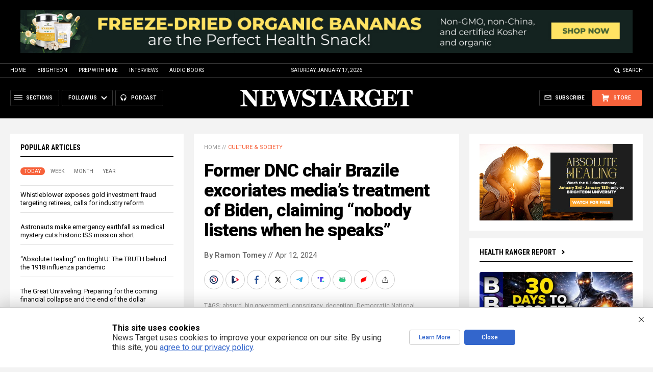

--- FILE ---
content_type: text/html
request_url: https://alternativenews.com/wpvisits/pages/NNAjaxWPSites.asp?page=https://newstarget.com/2024-04-12-donna-brazile-excoriates-media-treatment-of-biden.html&callback=jQuery111106099153017290033_1768661770034&_=1768661770035
body_size: -145
content:
(1)page = https://newstarget.com/2024-04-12-donna-brazile-excoriates-media-treatment-of-biden.html<br>(2)page = newstarget.com_@_2024-04-12-donna-brazile-excoriates-media-treatment-of-biden.html<br>(3)page = newstarget.com_@_2024-04-12-donna-brazile-excoriates-media-treatment-of-biden.html<br>(4)page = newstarget.com_@_2024-04-12-donna-brazile-excoriates-media-treatment-of-biden.html<br>save visits<br>

--- FILE ---
content_type: text/html; charset=utf-8
request_url: https://www.brighteon.com/embed/404dfb35-93da-4180-8f77-4cf566b9962a
body_size: 3273
content:
<!DOCTYPE html><html><head><meta charSet="utf-8"/><meta name="viewport" content="width=device-width"/><meta property="charset" content="UTF-8"/><meta name="brighteon:video:category-id" content="87960295-2ca4-414d-a836-e150d6e3dc1e"/><meta name="brighteon:video:channel" content="securelife"/><meta http-equiv="Content-Security-Policy" content="default-src &#x27;self&#x27; https: data: blob: &#x27;unsafe-inline&#x27; &#x27;unsafe-eval&#x27;; img-src &#x27;self&#x27; data: *.printyourfood.com newvideos.com *.newvideos.com *.brighteon.com *.shopify.com brighteon.com blob: *.gravatar.com *.wp.com *.jsdelivr.net *.backblazeb2.com *.auth0.com *.distributednews.com *.naturalnews.com"/><title>Former DNC Head Honcho, Donna Brazile, Thinks Biden Is In BIG Trouble</title><style> body { overflow: hidden; } .video-js.vjs-paused:not(.vjs-ended):not(.vjs-scrubbing) .vjs-title-overlay { display: block !important; position: absolute; z-index: 1; } .EmbedPlayer { .AVTab { color: #FFFFFF; background-color: #424345; } .AVTabActive { background-color: #1994e8; color: #FFFFFF; } #AVVideo.AVTabActive { filter: drop-shadow(1px 0px 3px rgba(0, 0, 0, 0.85)); } #AVAudio.AVTabActive { filter: drop-shadow(-1px 0px 3px rgba(0, 0, 0, 0.85)); } .vjs-settings-box { background-color: rgba(0, 0, 0, 0.75); } @media (max-width: 499.9px) { .AVTab { padding: 8px; font-size: 8px; line-height: 8px; } } } </style><link href="/icons/favicon/favicon.ico" type="image/x-icon" rel="icon"/><link href="/icons/favicon/favicon.ico" type="image/x-icon" rel="shortcut icon"/><link href="/icons/favicon/favicon-32.png" rel="apple-touch-icon" sizes="32x32"/><link href="/icons/favicon/favicon-48.png" rel="apple-touch-icon" sizes="48x48"/><link href="/icons/favicon/favicon-76.png" rel="apple-touch-icon" sizes="76x76"/><link href="/icons/favicon/favicon-120.png" rel="apple-touch-icon" sizes="120x120"/><link href="/icons/favicon/favicon-152.png" rel="apple-touch-icon" sizes="152x152"/><link href="/icons/favicon/favicon-180.png" rel="apple-touch-icon" sizes="180x180"/><link href="/icons/favicon/favicon-192.png" rel="icon" sizes="192x192"/><meta name="next-head-count" content="18"/><link rel="preload" href="/_next/static/css/6e775323872e097a.css" as="style"/><link rel="stylesheet" href="/_next/static/css/6e775323872e097a.css" data-n-g=""/><noscript data-n-css=""></noscript><script defer="" nomodule="" src="/_next/static/chunks/polyfills-42372ed130431b0a.js"></script><script src="/_next/static/chunks/webpack-6cb4e46fd5292a07.js" defer=""></script><script src="/_next/static/chunks/framework-838c6ca2253d4294.js" defer=""></script><script src="/_next/static/chunks/main-f4923522fc0190dc.js" defer=""></script><script src="/_next/static/chunks/pages/_app-76121f724c0add0d.js" defer=""></script><script src="/_next/static/chunks/123e19f2-948dc0f90e2a41fd.js" defer=""></script><script src="/_next/static/chunks/496-ebb02d20bfe50d3c.js" defer=""></script><script src="/_next/static/chunks/528-4900e08e1e1da3d3.js" defer=""></script><script src="/_next/static/chunks/9757-17ab9a6273f63607.js" defer=""></script><script src="/_next/static/chunks/pages/embed/%5Bid%5D-7565b97b67134eac.js" defer=""></script><script src="/_next/static/w6DuEnBJaAF-tKMBvj4LI/_buildManifest.js" defer=""></script><script src="/_next/static/w6DuEnBJaAF-tKMBvj4LI/_ssgManifest.js" defer=""></script></head><body><div id="__next"><div class="EmbedPlayer"></div></div><script id="__NEXT_DATA__" type="application/json">{"props":{"pageProps":{"video":{"categoryName":"Politics \u0026 Current Events","likes":0,"tags":["hoax","election","crime","democrat","climate","steal","ccp","eco","covid"],"statusName":"LIVE","isAds":false,"isAdminDelisted":false,"isEnabledComment":true,"isActivatedProducts":false,"chapters":null,"isLiveshop":false,"isUpcoming":false,"isPremium":false,"categoryId":"87960295-2ca4-414d-a836-e150d6e3dc1e","trailerId":null,"isFeatured":false,"isForSale":false,"discountPrice":0,"salePrice":null,"audioKey":null,"thumbnailKey":"422708bd-bffe-42d8-8809-845f1c5681ad","publishedAt":null,"createdAt":"2023-05-09T13:26:58.980Z","audioSource":[{"src":"audio/e98ec2a4-0b5b-44d0-90d9-b0cedf449fb3.mp3"}],"source":[{"src":"https://video.brighteon.com/file/BTBucket-Prod/hls/e98ec2a4-0b5b-44d0-90d9-b0cedf449fb3.m3u8","type":"application/x-mpegURL"},{"src":"https://video.brighteon.com/file/BTBucket-Prod/dash/e98ec2a4-0b5b-44d0-90d9-b0cedf449fb3.mpd","type":"application/dash+xml"}],"posterSource":[{"src":"poster/e98ec2a4-0b5b-44d0-90d9-b0cedf449fb3.0000001.jpg"}],"thumbnailSource":[{"src":"thumbnail/e98ec2a4-0b5b-44d0-90d9-b0cedf449fb3.0000001.jpg"}],"duration":"0:28","isTrending":false,"isEditorPicked":false,"isActivated":true,"statusId":1,"publishSchedule":null,"isDelisted":false,"isAutoshare":false,"isSponsored":false,"showDiscretion":false,"videoKey":"e98ec2a4-0b5b-44d0-90d9-b0cedf449fb3","channelId":"55bcf774-50c3-4d61-a5e9-21a63eae9837","description":"\u003cp\u003eIN\nORDER TO PARTNER WITH BOTH BRIGHTEON AND SECURELIFE CONSIDER -----\u003c/p\u003e\u003cp\u003eCLICKING\nON https://bit.ly/2ZN3MlP\nBEFORE SHOPPING THE BRIGHTEON STORE\u003c/p\u003e\u003cp\u003eStart\nYour Day With A One Year Daily Audio Bible Reading With Commentary At\nhttps://oneyearbibleonline.com/daily-oyb/?version=50\u0026amp;startmmdd=0101\u003c/p\u003e\u003cp\u003eStudy\nThrough The Whole Bible In Five Years With The Online Chapter By\nChapter Audio Bible Study, 'Thru The Bible,' With J Vernon McGee\nhttps://www.oneplace.com/ministries/thru-the-bible-with-j-vernon-mcgee/\u003c/p\u003e\u003cp\u003eConsider\nstopping by to visit our page at\nhttps://www.givesendgo.com/omegafellowship\u003c/p\u003e\u003cp\u003eThanks\nto our Friends and Visitors who stop by to watch our channel, and who\nlike and subscribe. SecureLife is an outreach of Omega Fellowship,\ntogether walking and talking with Christ on the road and in our\nhomes, the two main places where we spend our lives, where Christ\nspent most of His ministry! Strong Homes Build Strong Nations!\u003c/p\u003e\u003cp\u003eA\ndecadent nation without repentance is a nation without hope. WE MUST\nHAVE REVIVAL!!\u003c/p\u003e","name":"Former DNC Head Honcho, Donna Brazile, Thinks Biden Is In BIG Trouble","id":"404dfb35-93da-4180-8f77-4cf566b9962a","analytics":{"videoView":101},"thumbnail":"https://photos.brighteon.com/file/brighteon-thumbnails/thumbnail/422708bd-bffe-42d8-8809-845f1c5681ad","poster":"https://photos.brighteon.com/file/brighteon-thumbnails/poster/422708bd-bffe-42d8-8809-845f1c5681ad","channelAvatar":"https://static.brighteon.com/file/Brighteon-static/prod/images/icon-logo.png","audio":"https://video.brighteon.com/file/BTBucket-Prod/audio/e98ec2a4-0b5b-44d0-90d9-b0cedf449fb3.mp3","isAudio":false,"durationMS":28062,"sponsoredVideo":false},"channel":{"userName":"normcook","subscriptions":2154,"allowedChampionBadge":true,"hasHrrStore":false,"hasBrighteonStore":false,"contentVisibility":"PUBLIC","previousShortUrl":null,"keywords":[],"updatedAt":"2026-01-17T14:54:58.522Z","firoWalletAddress":null,"beamWalletAddress":null,"epicWalletAddress":null,"moneroWalletAddress":null,"description":null,"isAllowedLivestream":false,"isTrusted":false,"affiliateId":"5430762.4e2d21\u0026utm_source=refersion\u0026utm_medium=affiliate\u0026utm_campaign=5430762.4e2d21","subscribeStarId":null,"categoryId":"87960295-2ca4-414d-a836-e150d6e3dc1e","levelId":6,"createdAt":"2019-07-11T04:19:12.040Z","mediaProfileKey":"","artworkKey":null,"thumbnailKey":"dbf4e67e-f675-4a01-8481-94aaa2b9770a","thumbnailUrl":"https://avatars.brighteon.com/file/brighteon-avatars/dbf4e67e-f675-4a01-8481-94aaa2b9770a","strikes":0,"ownerId":"906d562b-9597-40d3-9316-c2e7f646c0e1","shortUrl":"securelife","name":"SecureLife","id":"55bcf774-50c3-4d61-a5e9-21a63eae9837","isLive":false,"mediaProfileUrl":"https://static.brighteon.com/file/Brighteon-static/prod/images/icon-logo.png","analytics":{"totalSubscription":2154,"totalVideo":13627,"videoView":2718372},"internalStatusName":null,"externalStatusName":null},"adVideo":null,"subtitles":[]},"__N_SSP":true},"page":"/embed/[id]","query":{"id":"404dfb35-93da-4180-8f77-4cf566b9962a"},"buildId":"w6DuEnBJaAF-tKMBvj4LI","isFallback":false,"isExperimentalCompile":false,"gssp":true,"scriptLoader":[]}</script><script defer src="https://static.cloudflareinsights.com/beacon.min.js/vcd15cbe7772f49c399c6a5babf22c1241717689176015" integrity="sha512-ZpsOmlRQV6y907TI0dKBHq9Md29nnaEIPlkf84rnaERnq6zvWvPUqr2ft8M1aS28oN72PdrCzSjY4U6VaAw1EQ==" data-cf-beacon='{"rayId":"9bf6b2b65f080bf5","version":"2025.9.1","serverTiming":{"name":{"cfExtPri":true,"cfEdge":true,"cfOrigin":true,"cfL4":true,"cfSpeedBrain":true,"cfCacheStatus":true}},"token":"633a53af4dec47bc99b86a1d0bc8fc19","b":1}' crossorigin="anonymous"></script>
</body></html>

--- FILE ---
content_type: text/plain;charset=UTF-8
request_url: https://analytics.distributednews.com/piwik/matomo.php?action_name=Former%20DNC%20chair%20Brazile%20excoriates%20media%E2%80%99s%20treatment%20of%20Biden%2C%20claiming%20%E2%80%9Cnobody%20listens%20when%20he%20speaks%E2%80%9D&idsite=42&rec=1&r=137816&h=14&m=56&s=12&url=https%3A%2F%2Fnewstarget.com%2F2024-04-12-donna-brazile-excoriates-media-treatment-of-biden.html&_id=f0cbb42825b0ff29&_idn=1&send_image=0&_refts=0&pv_id=22yvYc&fa_pv=1&fa_fp[0][fa_vid]=moMPb4&fa_fp[0][fa_name]=SearchForm&fa_fp[0][fa_fv]=1&fa_fp[1][fa_vid]=geiA77&fa_fp[1][fa_id]=_form_94_&fa_fp[1][fa_fv]=1&pf_net=100&pf_srv=56&pf_tfr=22&uadata=%7B%7D&cookie=1&res=1280x720
body_size: 844
content:
[2026-01-17 14:56:12] piwik.DEBUG: Debug enabled - Input parameters: array (   'action_name' => 'Former DNC chair Brazile excoriates media’s treatment of Biden, claiming “nobody listens when he speaks”',   'idsite' => '42',   'rec' => '1',   'r' => '137816',   'h' => '14',   'm' => '56',   's' => '12',   'url' => 'https://newstarget.com/2024-04-12-donna-brazile-excoriates-media-treatment-of-biden.html',   '_id' => 'f0cbb42825b0ff29',   '_idn' => '1',   'send_image' => '0',   '_refts' => '0',   'pv_id' => '22yvYc',   'fa_pv' => '1',   'fa_fp' =>    array (     0 =>      array (       'fa_vid' => 'moMPb4',       'fa_name' => 'SearchForm',       'fa_fv' => '1',     ),     1 =>      array (       'fa_vid' => 'geiA77',       'fa_id' => '_form_94_',       'fa_fv' => '1',     ),   ),   'pf_net' => '100',   'pf_srv' => '56',   'pf_tfr' => '22',   'uadata' => '{}',   'cookie' => '1',   'res' => '1280x720', ) {"params":"array (\n  'action_name' => 'Former DNC chair Brazile excoriates media’s treatment of Biden, claiming “nobody listens when he speaks”',\n  'idsite' => '42',\n  'rec' => '1',\n  'r' => '137816',\n  'h' => '14',\n  'm' => '56',\n  's' => '12',\n  'url' => 'https://newstarget.com/2024-04-12-donna-brazile-excoriates-media-treatment-of-biden.html',\n  '_id' => 'f0cbb42825b0ff29',\n  '_idn' => '1',\n  'send_image' => '0',\n  '_refts' => '0',\n  'pv_id' => '22yvYc',\n  'fa_pv' => '1',\n  'fa_fp' => \n  array (\n    0 => \n    array (\n      'fa_vid' => 'moMPb4',\n      'fa_name' => 'SearchForm',\n      'fa_fv' => '1',\n    ),\n    1 => \n    array (\n      'fa_vid' => 'geiA77',\n      'fa_id' => '_form_94_',\n      'fa_fv' => '1',\n    ),\n  ),\n  'pf_net' => '100',\n  'pf_srv' => '56',\n  'pf_tfr' => '22',\n  'uadata' => '{}',\n  'cookie' => '1',\n  'res' => '1280x720',\n)"} {"class":"Piwik\\Tracker","request_id":"e843a"}

[2026-01-17 14:56:12] piwik.DEBUG: Current datetime: 2026-01-17 14:56:12 {"date":"2026-01-17 14:56:12"} {"class":"Piwik\\Tracker","request_id":"e843a"}

[2026-01-17 14:56:12] piwik.DEBUG: Executing Piwik\Plugins\CoreHome\Tracker\VisitRequestProcessor::manipulateRequest()... [] {"class":"Piwik\\Common","request_id":"e843a"}

[2026-01-17 14:56:12] piwik.DEBUG: Executing Piwik\Plugins\IntranetMeasurable\Tracker\RequestProcessor::manipulateRequest()... [] {"class":"Piwik\\Common","request_id":"e843a"}

[2026-01-17 14:56:12] piwik.DEBUG: Executing Piwik\Plugins\Actions\Tracker\ActionsRequestProcessor::manipulateRequest()... [] {"class":"Piwik\\Common","request_id":"e843a"}

[2026-01-17 14:56:12] piwik.DEBUG: Executing Piwik\Plugins\Goals\Tracker\GoalsRequestProcessor::manipulateRequest()... [] {"class":"Piwik\\Common","request_id":"e843a"}

[2026-01-17 14:56:12] piwik.DEBUG: Executing Piwik\Plugins\Ecommerce\Tracker\EcommerceRequestProcessor::manipulateRequest()... [] {"class":"Piwik\\Common","request_id":"e843a"}

[2026-01-17 14:56:12] piwik.DEBUG: Executing Piwik\Plugins\SitesManager\Tracker\SitesManagerRequestProcessor::manipulateRequest()... [] {"class":"Piwik\\Common","request_id":"e843a"}

[2026-01-17 14:56:12] piwik.DEBUG: Executing Piwik\Plugins\PrivacyManager\Tracker\RequestProcessor::manipulateRequest()... [] {"class":"Piwik\\Common","request_id":"e843a"}

[2026-01-17 14:56:12] piwik.DEBUG: Executing Piwik\Plugins\Heartbeat\Tracker\PingRequestProcessor::manipulateRequest()... [] {"class":"Piwik\\Common","request_id":"e843a"}

[2026-01-17 14:56:12] piwik.DEBUG: Executing Piwik\Plugins\PagePerformance\Tracker\PerformanceDataProcessor::manipulateRequest()... [] {"class":"Piwik\\Common","request_id":"e843a"}

[2026-01-17 14:56:12] piwik.DEBUG: Executing Piwik\Plugins\CustomDimensions\Tracker\CustomDimensionsRequestProcessor::manipulateRequest()... [] {"class":"Piwik\\Common","request_id":"e843a"}

[2026-01-17 14:56:12] piwik.DEBUG: Executing Piwik\Plugins\AbTesting\Tracker\RequestProcessor::manipulateRequest()... [] {"class":"Piwik\\Common","request_id":"e843a"}

[2026-01-17 14:56:12] piwik.DEBUG: Executing Piwik\Plugins\AbTesting\Tracker\RequestProcessor\Utils::manipulateRequest()... [] {"class":"Piwik\\Common","request_id":"e843a"}

[2026-01-17 14:56:12] piwik.DEBUG: Executing Piwik\Plugins\AdvertisingConversionExport\Tracker\RequestProcessor::manipulateRequest()... [] {"class":"Piwik\\Common","request_id":"e843a"}

[2026-01-17 14:56:12] piwik.DEBUG: Executing Piwik\Plugins\CrashAnalytics\Tracker\RequestProcessor::manipulateRequest()... [] {"class":"Piwik\\Common","request_id":"e843a"}

[2026-01-17 14:56:12] piwik.DEBUG: Executing Piwik\Plugins\FormAnalytics\Tracker\RequestProcessor::manipulateRequest()... [] {"class":"Piwik\\Common","request_id":"e843a"}

[2026-01-17 14:56:12] piwik.DEBUG: Executing Piwik\Plugins\HeatmapSessionRecording\Tracker\RequestProcessor::manipulateRequest()... [] {"class":"Piwik\\Common","request_id":"e843a"}

[2026-01-17 14:56:12] piwik.DEBUG: Executing Piwik\Plugins\MarketingCampaignsReporting\Tracker\RequestProcessor::manipulateRequest()... [] {"class":"Piwik\\Common","request_id":"e843a"}

[2026-01-17 14:56:12] piwik.DEBUG: Executing Piwik\Plugins\MediaAnalytics\Tracker\RequestProcessor::manipulateRequest()... [] {"class":"Piwik\\Common","request_id":"e843a"}

[2026-01-17 14:56:12] piwik.DEBUG: Executing Piwik\Plugins\TrackingSpamPrevention\Tracker\RequestProcessor::manipulateRequest()... [] {"class":"Piwik\\Common","request_id":"e843a"}

[2026-01-17 14:56:12] piwik.DEBUG: Executing Piwik\Plugins\CoreHome\Tracker\VisitRequestProcessor::processRequestParams()... [] {"class":"Piwik\\Common","request_id":"e843a"}

[2026-01-17 14:56:12] piwik.DEBUG: Search bot detected, visit excluded [] {"class":"CoreHome","request_id":"e843a"}

[2026-01-17 14:56:12] piwik.DEBUG: Visit is already excluded, no need to check DoNotTrack support. [] {"class":"PrivacyManager","request_id":"e843a"}

[2026-01-17 14:56:12] piwik.DEBUG: Visitor excluded. [] {"class":"CoreHome","request_id":"e843a"}

[2026-01-17 14:56:12] piwik.DEBUG: -> aborting due to processRequestParams method [] {"class":"Piwik\\Common","request_id":"e843a"}

[2026-01-17 14:56:12] piwik.DEBUG: -> Scheduled tasks not running in Tracker: Browser archiving is disabled. [] {"class":"Piwik\\Common","request_id":"e843a"}

[2026-01-17 14:56:12] piwik.DEBUG: Nothing to notice => default behaviour [] {"class":"Piwik\\Common","request_id":"e843a"}

[2026-01-17 14:56:12] piwik.DEBUG: End of the page. [] {"class":"Piwik\\Common","request_id":"e843a"}

[2026-01-17 14:56:12] piwik.DEBUG: array ( ) [] {"class":"Piwik\\Common","request_id":"e843a"}

[2026-01-17 14:56:12] piwik.DEBUG:  [] {"class":"Piwik\\Common","request_id":"e843a"}



--- FILE ---
content_type: text/plain;charset=UTF-8
request_url: https://analytics.distributednews.com/piwik/matomo.php?action_name=Former%20DNC%20Head%20Honcho%2C%20Donna%20Brazile%2C%20Thinks%20Biden%20Is%20In%20BIG%20Trouble&idsite=591&rec=1&r=149551&h=14&m=56&s=17&url=https%3A%2F%2Fwww.brighteon.com%2Fembed%2F404dfb35-93da-4180-8f77-4cf566b9962a&urlref=https%3A%2F%2Fnewstarget.com%2F2024-04-12-donna-brazile-excoriates-media-treatment-of-biden.html&_id=0a2a08fead6cb502&_idn=1&send_image=0&_refts=0&pv_id=SyHsAz&pf_net=0&pf_srv=137&pf_tfr=2&pf_dm1=438&uadata=%7B%7D&cookie=1&res=1280x720
body_size: 730
content:
[2026-01-17 14:56:17] piwik.DEBUG: Debug enabled - Input parameters: array (   'action_name' => 'Former DNC Head Honcho, Donna Brazile, Thinks Biden Is In BIG Trouble',   'idsite' => '591',   'rec' => '1',   'r' => '149551',   'h' => '14',   'm' => '56',   's' => '17',   'url' => 'https://www.brighteon.com/embed/404dfb35-93da-4180-8f77-4cf566b9962a',   'urlref' => 'https://newstarget.com/2024-04-12-donna-brazile-excoriates-media-treatment-of-biden.html',   '_id' => '0a2a08fead6cb502',   '_idn' => '1',   'send_image' => '0',   '_refts' => '0',   'pv_id' => 'SyHsAz',   'pf_net' => '0',   'pf_srv' => '137',   'pf_tfr' => '2',   'pf_dm1' => '438',   'uadata' => '{}',   'cookie' => '1',   'res' => '1280x720', ) {"params":"array (\n  'action_name' => 'Former DNC Head Honcho, Donna Brazile, Thinks Biden Is In BIG Trouble',\n  'idsite' => '591',\n  'rec' => '1',\n  'r' => '149551',\n  'h' => '14',\n  'm' => '56',\n  's' => '17',\n  'url' => 'https://www.brighteon.com/embed/404dfb35-93da-4180-8f77-4cf566b9962a',\n  'urlref' => 'https://newstarget.com/2024-04-12-donna-brazile-excoriates-media-treatment-of-biden.html',\n  '_id' => '0a2a08fead6cb502',\n  '_idn' => '1',\n  'send_image' => '0',\n  '_refts' => '0',\n  'pv_id' => 'SyHsAz',\n  'pf_net' => '0',\n  'pf_srv' => '137',\n  'pf_tfr' => '2',\n  'pf_dm1' => '438',\n  'uadata' => '{}',\n  'cookie' => '1',\n  'res' => '1280x720',\n)"} {"class":"Piwik\\Tracker","request_id":"01c9f"}

[2026-01-17 14:56:17] piwik.DEBUG: Current datetime: 2026-01-17 14:56:17 {"date":"2026-01-17 14:56:17"} {"class":"Piwik\\Tracker","request_id":"01c9f"}

[2026-01-17 14:56:17] piwik.DEBUG: Executing Piwik\Plugins\CoreHome\Tracker\VisitRequestProcessor::manipulateRequest()... [] {"class":"Piwik\\Common","request_id":"01c9f"}

[2026-01-17 14:56:17] piwik.DEBUG: Executing Piwik\Plugins\IntranetMeasurable\Tracker\RequestProcessor::manipulateRequest()... [] {"class":"Piwik\\Common","request_id":"01c9f"}

[2026-01-17 14:56:17] piwik.DEBUG: Executing Piwik\Plugins\Actions\Tracker\ActionsRequestProcessor::manipulateRequest()... [] {"class":"Piwik\\Common","request_id":"01c9f"}

[2026-01-17 14:56:17] piwik.DEBUG: Executing Piwik\Plugins\Goals\Tracker\GoalsRequestProcessor::manipulateRequest()... [] {"class":"Piwik\\Common","request_id":"01c9f"}

[2026-01-17 14:56:17] piwik.DEBUG: Executing Piwik\Plugins\Ecommerce\Tracker\EcommerceRequestProcessor::manipulateRequest()... [] {"class":"Piwik\\Common","request_id":"01c9f"}

[2026-01-17 14:56:17] piwik.DEBUG: Executing Piwik\Plugins\SitesManager\Tracker\SitesManagerRequestProcessor::manipulateRequest()... [] {"class":"Piwik\\Common","request_id":"01c9f"}

[2026-01-17 14:56:17] piwik.DEBUG: Executing Piwik\Plugins\PrivacyManager\Tracker\RequestProcessor::manipulateRequest()... [] {"class":"Piwik\\Common","request_id":"01c9f"}

[2026-01-17 14:56:17] piwik.DEBUG: Executing Piwik\Plugins\Heartbeat\Tracker\PingRequestProcessor::manipulateRequest()... [] {"class":"Piwik\\Common","request_id":"01c9f"}

[2026-01-17 14:56:17] piwik.DEBUG: Executing Piwik\Plugins\PagePerformance\Tracker\PerformanceDataProcessor::manipulateRequest()... [] {"class":"Piwik\\Common","request_id":"01c9f"}

[2026-01-17 14:56:17] piwik.DEBUG: Executing Piwik\Plugins\CustomDimensions\Tracker\CustomDimensionsRequestProcessor::manipulateRequest()... [] {"class":"Piwik\\Common","request_id":"01c9f"}

[2026-01-17 14:56:17] piwik.DEBUG: Executing Piwik\Plugins\AbTesting\Tracker\RequestProcessor::manipulateRequest()... [] {"class":"Piwik\\Common","request_id":"01c9f"}

[2026-01-17 14:56:17] piwik.DEBUG: Executing Piwik\Plugins\AbTesting\Tracker\RequestProcessor\Utils::manipulateRequest()... [] {"class":"Piwik\\Common","request_id":"01c9f"}

[2026-01-17 14:56:17] piwik.DEBUG: Executing Piwik\Plugins\AdvertisingConversionExport\Tracker\RequestProcessor::manipulateRequest()... [] {"class":"Piwik\\Common","request_id":"01c9f"}

[2026-01-17 14:56:17] piwik.DEBUG: Executing Piwik\Plugins\CrashAnalytics\Tracker\RequestProcessor::manipulateRequest()... [] {"class":"Piwik\\Common","request_id":"01c9f"}

[2026-01-17 14:56:17] piwik.DEBUG: Executing Piwik\Plugins\FormAnalytics\Tracker\RequestProcessor::manipulateRequest()... [] {"class":"Piwik\\Common","request_id":"01c9f"}

[2026-01-17 14:56:17] piwik.DEBUG: Executing Piwik\Plugins\HeatmapSessionRecording\Tracker\RequestProcessor::manipulateRequest()... [] {"class":"Piwik\\Common","request_id":"01c9f"}

[2026-01-17 14:56:17] piwik.DEBUG: Executing Piwik\Plugins\MarketingCampaignsReporting\Tracker\RequestProcessor::manipulateRequest()... [] {"class":"Piwik\\Common","request_id":"01c9f"}

[2026-01-17 14:56:17] piwik.DEBUG: Executing Piwik\Plugins\MediaAnalytics\Tracker\RequestProcessor::manipulateRequest()... [] {"class":"Piwik\\Common","request_id":"01c9f"}

[2026-01-17 14:56:17] piwik.DEBUG: Executing Piwik\Plugins\TrackingSpamPrevention\Tracker\RequestProcessor::manipulateRequest()... [] {"class":"Piwik\\Common","request_id":"01c9f"}

[2026-01-17 14:56:17] piwik.DEBUG: Executing Piwik\Plugins\CoreHome\Tracker\VisitRequestProcessor::processRequestParams()... [] {"class":"Piwik\\Common","request_id":"01c9f"}

[2026-01-17 14:56:17] piwik.DEBUG: Search bot detected, visit excluded [] {"class":"CoreHome","request_id":"01c9f"}

[2026-01-17 14:56:17] piwik.DEBUG: Visit is already excluded, no need to check DoNotTrack support. [] {"class":"PrivacyManager","request_id":"01c9f"}

[2026-01-17 14:56:17] piwik.DEBUG: Visitor excluded. [] {"class":"CoreHome","request_id":"01c9f"}

[2026-01-17 14:56:17] piwik.DEBUG: -> aborting due to processRequestParams method [] {"class":"Piwik\\Common","request_id":"01c9f"}

[2026-01-17 14:56:17] piwik.DEBUG: -> Scheduled tasks not running in Tracker: Browser archiving is disabled. [] {"class":"Piwik\\Common","request_id":"01c9f"}

[2026-01-17 14:56:17] piwik.DEBUG: Nothing to notice => default behaviour [] {"class":"Piwik\\Common","request_id":"01c9f"}

[2026-01-17 14:56:17] piwik.DEBUG: End of the page. [] {"class":"Piwik\\Common","request_id":"01c9f"}

[2026-01-17 14:56:17] piwik.DEBUG: array ( ) [] {"class":"Piwik\\Common","request_id":"01c9f"}

[2026-01-17 14:56:17] piwik.DEBUG:  [] {"class":"Piwik\\Common","request_id":"01c9f"}

